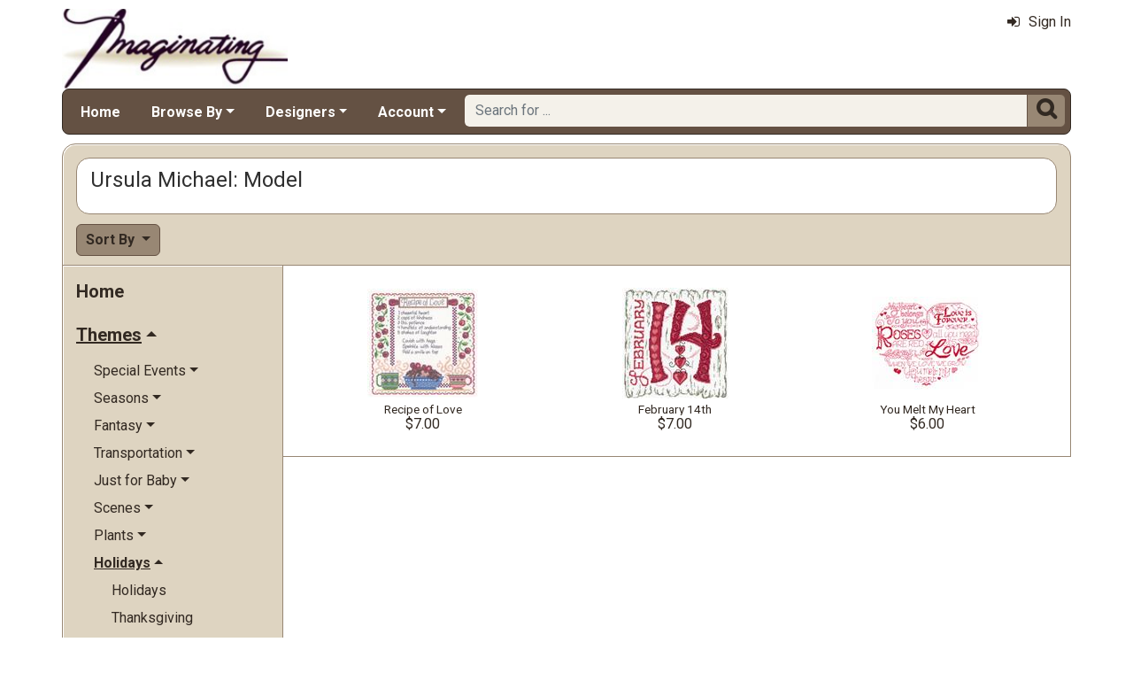

--- FILE ---
content_type: text/html; charset=utf-8
request_url: https://www.imaginating.com/ursula-michael-mrl-m15.aspx?k2=c65
body_size: 6294
content:

<!DOCTYPE html> 
<html xmlns="http://www.w3.org/1999/xhtml" lang="en">
<head>
<meta http-equiv="Content-Type" content="text/html; charset=utf-8" />
<title>Ursula Michael: Model | Imaginating</title>
<meta http-equiv="X-UA-Compatible" content="IE=edge" />
<meta name="viewport" content="width=device-width, initial-scale=1.0" />
<meta name="description" content="Browse Ursula Michael: Model at Imaginating."/>
<meta name="keywords" content="Ursula Michael: Model,cross stitch,crossstitch,kits,patterns,cross stitch patterns"/>
<meta name="rating" content="General"/>
<meta name="distribution" content="global"/>
<meta name="robots" content="noindex, follow"/>

<link rel="canonical" href="https://www.imaginating.com/ursula-michael-mrl-m15.aspx">
<link href="/displaypackage/Bootstrap/v522/css/bootstrap.min.css" rel="stylesheet" />
<link href="/displaypackage/Fonts/font-awesome.min.css" rel="stylesheet" />
<link href="/displaypackage/defaultBS5.css?cv=3.6.10" rel="stylesheet" />
<link href="/displaypackage/jQuery/jquery-ui.min.css?cv=3.6.10" rel="stylesheet" />
<link href="/displaypackage/mrsf-productgrid/mrsf-productgrid.css?cv=3.6.10" rel="stylesheet" />
<link href="/skins/skin_4/css/style.css" rel="stylesheet" />
<link href="/skins/skin_4/css/MRSF.css?cv=3.6.10" rel="stylesheet" />

<script type="application/ld+json">
{ "@context": "https://schema.org",
  "@graph": [
  {
	"@type": "WebSite",
	"@id": "https://www.imaginating.com/#website",
	"name": "Imaginating",
	"url": "https://www.imaginating.com/",
	"inLanguage": "en"
  },
  {
	"@type": "CollectionPage",
	"name": "Ursula Michael: Model | Imaginating",
	"url": "https://www.imaginating.com/ursula-michael-mrl-m15.aspx",
	"description": "Browse Ursula Michael: Model at Imaginating.",
	"isPartOf":  {"@id": "https://www.imaginating.com/#website"},
	"publisher":  {"@id": "https://www.imaginating.com/#corporation"},
	"inLanguage": "en"
  },
  {
	"@type": "ItemList",
	"url": "https://www.imaginating.com/ursula-michael-mrl-m15.aspx",
	"numberOfItems": 3,
	"itemListElement":  [
		{"@type": "ListItem", "position": 1, "url": "https://www.imaginating.com/recipe-of-love-mrp-p1299.aspx"},
		{"@type": "ListItem", "position": 2, "url": "https://www.imaginating.com/february-14th-mrp-p2567.aspx"},
		{"@type": "ListItem", "position": 3, "url": "https://www.imaginating.com/you-melt-my-heart-mrp-p1612.aspx"}
	]
  },
  {
	"@type": "BreadcrumbList",
	"itemListElement":  [
		{"@type": "ListItem", "position": 1, "name": "Imaginating: Home", "item": "https://www.imaginating.com/"},
		{"@type": "ListItem", "position": 2, "name": "Valentine's Day", "item": "https://www.imaginating.com/valentines-day-cross-stitch-mrl-c65.aspx"}
	]
  }
  ]
}
</script>

<script async src="https://www.googletagmanager.com/gtag/js?id=G-SKD8XT0E23"></script>
<script>
window.dataLayer = window.dataLayer || [];function gtag(){dataLayer.push(arguments);}gtag('js', new Date());gtag('config', 'G-SKD8XT0E23');
gtag('event', 'view_item_list', {'sortby':'BestSelling','mr_event_type':21,'manufacturer_id':15,'list_type':'browse','entity_name':'Ursula Michael','customer_type':'anon','category_id':65});

</script>
</head>
<body> <!-- IMAG -->
  <div class="body-background">
    <div class="container container-page" id="bsMainContainer" >                       
       <div id="mrsfHeaderContainer" class="mrnav"><div id="mrnav-header" class="pageheader"><div class="logolink mrsf-divlink" data-loc="/"></div><div class="mrsf-liveInfo" data-parserkey="USER_LINK1"></div></div><div id="mrnav-navbar" class="bar"><div id="mrnav-sidebarbtn" class="btn cmp fltl fa" onclick="mrnavPanelOpen('mrnav-sidemenu');">&#xf0C9;</div><div id="mrnav-logolink" class="cmp mrsf-divlink" data-loc="/"></div><div id="mrnav-userlinkbuttons" class="cmp fltr mrsf-liveInfo" data-parserkey="USER_LINK_NAVBUTTONS"><!--(!USER_LINK_NAVBUTTONS!)--></div><div id="mrnav-menu" class="menuholder exp"><ul id="MRSFMenu" class="menu"><li class="menutop"><a href="/">Home</a></li><li class="menutop dropdown"><a href="#" class="dropdown-toggle" role="button" data-bs-toggle="dropdown" aria-expanded="false">Browse By</a><ul class="dropdown-menu"><li><a href="/imaginating-designs-mrl-y1.aspx?k2=r15" class="dropdown-item">What's New</a></li><li><a href="/imaginating-designs-mrl-y1.aspx?k2=r10" class="dropdown-item">Popularity</a></li><li><a href="/imaginating-designers-mrt-t4.aspx" class="dropdown-item">Designer</a></li><li><a href="/imaginating-project-themes-mrt-t19.aspx" class="dropdown-item">Theme</a></li><li class="dropdown-divider"></li><li><a href="/fabric-mrl-y2.aspx" class="dropdown-item">Fabric</a></li></ul></li><li class="menutop dropdown"><a href="#" class="dropdown-toggle" role="button" data-bs-toggle="dropdown" aria-expanded="false">Designers</a><ul class="dropdown-menu"><li><a href="/diane-arthurs-mrl-m1.aspx" class="dropdown-item">Diane Arthurs</a></li><li><a href="/sue-hillis-mrl-m33.aspx" class="dropdown-item">Sue Hillis</a></li><li><a href="/ursula-michael-mrl-m15.aspx" class="dropdown-item">Ursula Michael</a></li><li><a href="/bobbie-g-designs-mrl-f2.aspx" class="dropdown-item">Bobby G Designs</a></li><li><a href="/mary-engelbreit-mrl-m32.aspx" class="dropdown-item">Mary Engelbreit</a></li><li class="dropdown-divider"></li><li><a href="/imaginating-designers-mrt-t4.aspx" class="dropdown-item">Complete Designer List</a></li></ul></li><li class="menutop mrsf-userInfo dropdown" data-parserkey="NAVBAR_ACCOUNTMENU"><a href="#" class="dropdown-toggle" role="button" data-bs-toggle="dropdown" aria-expanded="false">Account</a><ul class="dropdown-menu"><li><a href="javascript:dynamicModal(4,1,0);" class="dropdown-item"><span class="fa" style="margin-right:5px;">&#xf090</span>Sign In</a></li></ul></li></ul></div><div id="mrnav-search" class="searchholder eoc"><form class="mrsf-form hide-on-wait navbar-form labelless" id="mainsearchform" method="get" onsubmit="return mainSearchSubmit();">
<div class="form-settings">formID,mainsearch</div>
<div class="mrsf-form-field">
<div class="field-label">hello world:</div>
<div class="field-control" style="width:100%;"><div class="input-group" style="width:100%;">
<input type="text" name="qt" id="mainsearchterm" class="form-control mrsf-autocomplete" PlaceHolder="Search for ..."/>
<div class="btn fa" onclick="mainSearchSubmit();">&#xF002;</div></div>
</div>
</div>
</form><script type="text/javascript">function mainSearchSubmit() {
var term;
term = $('#mainsearchterm').val();
if (term.length == 0) { modalError('Search:', 'The Search Field is required.'); }
else { processFormResponse('mainsearchform', 'form_processor.aspx', 'mrsfHeaderContainer'); }
return false; }
</script><div style="margin-top:7px;margin-bottom:6px;" class="mrsf-wrapper mrsf-inline-wait" id="mainsearchwait">Searching, Please Wait...</div></div></div><div id="mrnav-backdrop" class="backdrop"></div><div id="mrnav-popup" class="panel"></div></div>      
      <div class="body-wrapper"> <!--bodywrapper-->        
        <div id="mrsfMainContainer" class="mrsf-main-container"><div><div class="mrsf-wrapper entity-list-header"><div class="mrsf-triblock" data-contractAt="sm"><h1 class="header">Ursula Michael: Model</h1><div class="tri-control"></div><div class="details mrsf-expander" data-maxHeight="100"><div class="expand-content"></div><div class="expand-control"><div class="control mrsf-divlink showmore" onclick="toggleMRExpander(this, 0);"><span class="fa" style="margin-right:10px;">&#xf063</span>Show More</div><div id="s2" class="control mrsf-divlink showless" onclick="toggleMRExpander(this, 1);"><span class="fa" style="margin-right:10px;">&#xf062</span>Show Less</div></div></div></div></div><div class="entity-list-control"><div class="mrsf-flex-controls"><div class="flex-control"><button class="fa fa-navicon btn"></button></div>
<div class="control-container hide-on-wait"><div class="control"><div class="dropdown"><div class="btn dropdown-toggle" data-bs-toggle="dropdown">Sort By <span class="caret"></span></div><ul class="dropdown-menu selectable" role="menu"><li class="selected" onclick="epChangePage(3,10);">Popularity</li><li onclick="epChangePage(3,11);">Title</li><li onclick="epChangePage(3,13);">Price: Low to High</li><li onclick="epChangePage(3,12);">Price: High to Low</li><li onclick="epChangePage(3,15);">Release Date</li></ul></div></div></div>
<div class="form-control control-wait mrsf-inline-wait" style="max-width:100%;overflow:hidden;">Please Wait ...</div>
</div></div><div class="mrnav sidemenu-holder"><div id="mrnav-sidemenu" class="panel block sidemenu"><lable class="closebtn" onclick="mrnavPanelClose();">&times;</lable><div class="mrnav-holder"><div class="menutop nic"><a href="/">Home</a></div><div class="menutop nav-submenu open"><span>Themes</span></div><ul class="open submenu"><li class="nav-submenu"><span>Special Events</span></li><ul class="submenu"><li><a href="ursula-michael-mrl-m15.aspx?k2=c145">Special Events</a></li><li><a href="ursula-michael-mrl-m15.aspx?k2=c146">Anniversary</a></li><li><a href="ursula-michael-mrl-m15.aspx?k2=c152">Weddings</a></li><li><a href="ursula-michael-mrl-m15.aspx?k2=c147">Birth Announcements</a></li><li><a href="ursula-michael-mrl-m15.aspx?k2=c150">Graduations</a></li><li><a href="ursula-michael-mrl-m15.aspx?k2=c149">Celebrations</a></li></ul><li class="nav-submenu"><span>Seasons</span></li><ul class="submenu"><li><a href="ursula-michael-mrl-m15.aspx?k2=c139">Seasons</a></li><li><a href="ursula-michael-mrl-m15.aspx?k2=c140">Months of the Year</a></li><li><a href="ursula-michael-mrl-m15.aspx?k2=c141">Spring</a></li><li><a href="ursula-michael-mrl-m15.aspx?k2=c142">Summer</a></li><li><a href="ursula-michael-mrl-m15.aspx?k2=c143">Autumn</a></li><li><a href="ursula-michael-mrl-m15.aspx?k2=c144">Winter</a></li></ul><li class="nav-submenu"><span>Fantasy</span></li><ul class="submenu"><li><a href="ursula-michael-mrl-m15.aspx?k2=c39">Fantasy</a></li><li><a href="ursula-michael-mrl-m15.aspx?k2=c45">Unicorns</a></li><li><a href="ursula-michael-mrl-m15.aspx?k2=c46">Wizards</a></li></ul><li class="nav-submenu"><span>Transportation</span></li><ul class="submenu"><li><a href="ursula-michael-mrl-m15.aspx?k2=c159">Transportation</a></li><li><a href="ursula-michael-mrl-m15.aspx?k2=c161">Automobiles</a></li><li><a href="ursula-michael-mrl-m15.aspx?k2=c162">Hot Air Baloons</a></li><li><a href="ursula-michael-mrl-m15.aspx?k2=c165">Tractors</a></li><li><a href="ursula-michael-mrl-m15.aspx?k2=c160">Aircraft</a></li><li><a href="ursula-michael-mrl-m15.aspx?k2=c166">Trains</a></li><li><a href="ursula-michael-mrl-m15.aspx?k2=c164">Ships & Boats</a></li><li><a href="ursula-michael-mrl-m15.aspx?k2=c167">Work Vehicles</a></li></ul><li class="nav-submenu"><span>Just for Baby</span></li><ul class="submenu"><li><a href="ursula-michael-mrl-m15.aspx?k2=c74">Just for Baby</a></li><li><a href="ursula-michael-mrl-m15.aspx?k2=c76">Birth Announcments</a></li></ul><li class="nav-submenu"><span>Scenes</span></li><ul class="submenu"><li><a href="ursula-michael-mrl-m15.aspx?k2=c113">Scenes</a></li><li><a href="ursula-michael-mrl-m15.aspx?k2=c138">Winter Scenes</a></li><li><a href="ursula-michael-mrl-m15.aspx?k2=c115">Autumn Scenes</a></li><li><a href="ursula-michael-mrl-m15.aspx?k2=c125">In the Garden</a></li><li><a href="ursula-michael-mrl-m15.aspx?k2=c126">In the Village</a></li><li><a href="ursula-michael-mrl-m15.aspx?k2=c131">Spring Scenes</a></li><li><a href="ursula-michael-mrl-m15.aspx?k2=c124">In the Forest</a></li><li><a href="ursula-michael-mrl-m15.aspx?k2=c134">The Still Life</a></li><li><a href="ursula-michael-mrl-m15.aspx?k2=c137">Wildlife</a></li><li><a href="ursula-michael-mrl-m15.aspx?k2=c116">Beach and Ocean</a></li><li><a href="ursula-michael-mrl-m15.aspx?k2=c114">Artistic Pieces</a></li><li><a href="ursula-michael-mrl-m15.aspx?k2=c132">Summer Scenes</a></li><li><a href="ursula-michael-mrl-m15.aspx?k2=c118">Buildings</a></li><li><a href="ursula-michael-mrl-m15.aspx?k2=c123">In the Country</a></li><li><a href="ursula-michael-mrl-m15.aspx?k2=c119">Cityscape</a></li><li><a href="ursula-michael-mrl-m15.aspx?k2=c128">Natures Beauty</a></li><li><a href="ursula-michael-mrl-m15.aspx?k2=c133">Sunrise Sunset</a></li><li><a href="ursula-michael-mrl-m15.aspx?k2=c136">Tranquil Scenes</a></li><li><a href="ursula-michael-mrl-m15.aspx?k2=c129">Other Scenes</a></li></ul><li class="nav-submenu"><span>Plants</span></li><ul class="submenu"><li><a href="ursula-michael-mrl-m15.aspx?k2=c99">Plants</a></li><li><a href="ursula-michael-mrl-m15.aspx?k2=c112">Vegetables</a></li><li class="nav-submenu"><span>Flowers</span></li><ul class="submenu"><li><a href="ursula-michael-mrl-m15.aspx?k2=c100">Flowers</a></li><li><a href="ursula-michael-mrl-m15.aspx?k2=c107">Tulips</a></li><li><a href="ursula-michael-mrl-m15.aspx?k2=c106">Sunflowers</a></li><li><a href="ursula-michael-mrl-m15.aspx?k2=c102">Lilies</a></li><li><a href="ursula-michael-mrl-m15.aspx?k2=c105">Roses</a></li></ul><li><a href="ursula-michael-mrl-m15.aspx?k2=c111">Trees</a></li><li><a href="ursula-michael-mrl-m15.aspx?k2=c109">Fruit</a></li></ul><li class="nav-submenu open"><span>Holidays</span></li><ul class="open submenu"><li><a href="ursula-michael-mrl-m15.aspx?k2=c48">Holidays</a></li><li><a href="ursula-michael-mrl-m15.aspx?k2=c64">Thanksgiving</a></li><li><a href="ursula-michael-mrl-m15.aspx?k2=c61">Independence Day</a></li><li><a href="ursula-michael-mrl-m15.aspx?k2=c63">St. Patrick's Day</a></li><li class="nav-submenu"><span>Christmas</span></li><ul class="submenu"><li><a href="ursula-michael-mrl-m15.aspx?k2=c49">Christmas</a></li><li><a href="ursula-michael-mrl-m15.aspx?k2=c52">Ornaments</a></li><li><a href="ursula-michael-mrl-m15.aspx?k2=c50">Christmas Trees</a></li><li><a href="ursula-michael-mrl-m15.aspx?k2=c53">Samplers</a></li><li><a href="ursula-michael-mrl-m15.aspx?k2=c55">Snowmen</a></li><li><a href="ursula-michael-mrl-m15.aspx?k2=c51">Holiday Scenes</a></li><li><a href="ursula-michael-mrl-m15.aspx?k2=c56">Stockings</a></li><li><a href="ursula-michael-mrl-m15.aspx?k2=c54">Santa</a></li></ul><li class="removable selected"><a href="ursula-michael-mrl-m15.aspx"><span class="fa remove" style="margin-left:-1.2em;margin-right:5px;">&#xF00D;</span>Valentine's Day</a></li><li><a href="ursula-michael-mrl-m15.aspx?k2=c60">Halloween</a></li><li><a href="ursula-michael-mrl-m15.aspx?k2=c58">Easter</a></li><li><a href="ursula-michael-mrl-m15.aspx?k2=c62">Mother's Day</a></li><li><a href="ursula-michael-mrl-m15.aspx?k2=c59">Father's Day</a></li></ul><li class="nav-submenu"><span>Spiritual</span></li><ul class="submenu"><li><a href="ursula-michael-mrl-m15.aspx?k2=c153">Spiritual</a></li><li><a href="ursula-michael-mrl-m15.aspx?k2=c156">Prayers</a></li><li><a href="ursula-michael-mrl-m15.aspx?k2=c155">Blessings</a></li><li><a href="ursula-michael-mrl-m15.aspx?k2=c157">Religious Stories</a></li><li><a href="ursula-michael-mrl-m15.aspx?k2=c158">Scenes</a></li></ul><li class="nav-submenu"><span>Home Sweet Home</span></li><ul class="submenu"><li><a href="ursula-michael-mrl-m15.aspx?k2=c66">Home Sweet Home</a></li><li><a href="ursula-michael-mrl-m15.aspx?k2=c69">For the Table</a></li><li><a href="ursula-michael-mrl-m15.aspx?k2=c73">Kitchen</a></li><li><a href="ursula-michael-mrl-m15.aspx?k2=c67">Bathrooms</a></li><li><a href="ursula-michael-mrl-m15.aspx?k2=c72">In the Garden</a></li><li><a href="ursula-michael-mrl-m15.aspx?k2=c70">Fun With Food</a></li></ul><li class="nav-submenu"><span>Animals</span></li><ul class="submenu"><li><a href="ursula-michael-mrl-m15.aspx?k2=c2">Animals</a></li><li><a href="ursula-michael-mrl-m15.aspx?k2=c9">Horses</a></li><li><a href="ursula-michael-mrl-m15.aspx?k2=c6">Dogs</a></li><li><a href="ursula-michael-mrl-m15.aspx?k2=c10">In the Ocean</a></li><li><a href="ursula-michael-mrl-m15.aspx?k2=c11">In the Wild</a></li><li><a href="ursula-michael-mrl-m15.aspx?k2=c3">Birds</a></li><li><a href="ursula-michael-mrl-m15.aspx?k2=c4">Bugs & Butterflies</a></li><li><a href="ursula-michael-mrl-m15.aspx?k2=c5">Cats</a></li><li><a href="ursula-michael-mrl-m15.aspx?k2=c8">Fish</a></li><li><a href="ursula-michael-mrl-m15.aspx?k2=c7">Farm Animals</a></li><li><a href="ursula-michael-mrl-m15.aspx?k2=c12">Other Animals</a></li></ul><li class="nav-submenu"><span>Buildings & Architecture</span></li><ul class="submenu"><li><a href="ursula-michael-mrl-m15.aspx?k2=c13">Buildings & Architecture</a></li><li><a href="ursula-michael-mrl-m15.aspx?k2=c14">Around the Town</a></li><li><a href="ursula-michael-mrl-m15.aspx?k2=c21">Houses & Mansions</a></li><li><a href="ursula-michael-mrl-m15.aspx?k2=c22">Lighthouses</a></li><li><a href="ursula-michael-mrl-m15.aspx?k2=c20">Farm and Barns</a></li><li><a href="ursula-michael-mrl-m15.aspx?k2=c19">Cottages</a></li><li><a href="ursula-michael-mrl-m15.aspx?k2=c15">Birdhouses</a></li></ul><li class="nav-submenu"><span>Phrases & Sayings</span></li><ul class="submenu"><li><a href="ursula-michael-mrl-m15.aspx?k2=c86">Phrases & Sayings</a></li><li><a href="ursula-michael-mrl-m15.aspx?k2=c96">Welcome Phrases</a></li><li><a href="ursula-michael-mrl-m15.aspx?k2=c95">Spiritual Phrases</a></li><li><a href="ursula-michael-mrl-m15.aspx?k2=c91">Love & Relationships</a></li><li><a href="ursula-michael-mrl-m15.aspx?k2=c97">Word Art</a></li><li><a href="ursula-michael-mrl-m15.aspx?k2=c98">Words of Wisdom</a></li><li><a href="ursula-michael-mrl-m15.aspx?k2=c92">Make You Smile</a></li><li><a href="ursula-michael-mrl-m15.aspx?k2=c93">Pets & Animals</a></li><li><a href="ursula-michael-mrl-m15.aspx?k2=c94">Poems</a></li><li><a href="ursula-michael-mrl-m15.aspx?k2=c89">Hope</a></li><li><a href="ursula-michael-mrl-m15.aspx?k2=c90">Just For Stitchers!</a></li><li><a href="ursula-michael-mrl-m15.aspx?k2=c88">Funny Phrases</a></li><li><a href="ursula-michael-mrl-m15.aspx?k2=c87">Friends & Family</a></li></ul><li class="nav-submenu"><span>Classic Cross Stitch</span></li><ul class="submenu"><li><a href="ursula-michael-mrl-m15.aspx?k2=c24">Classic Cross Stitch</a></li><li><a href="ursula-michael-mrl-m15.aspx?k2=c26">Blackwork</a></li><li><a href="ursula-michael-mrl-m15.aspx?k2=c25">Alphabets</a></li><li><a href="ursula-michael-mrl-m15.aspx?k2=c31">Samplers</a></li><li><a href="ursula-michael-mrl-m15.aspx?k2=c28">Bunnies</a></li></ul><li class="nav-submenu"><span>People</span></li><ul class="submenu"><li><a href="ursula-michael-mrl-m15.aspx?k2=c78">People</a></li><li><a href="ursula-michael-mrl-m15.aspx?k2=c84">Occupations</a></li><li><a href="ursula-michael-mrl-m15.aspx?k2=c85">The Grandparents</a></li><li><a href="ursula-michael-mrl-m15.aspx?k2=c79">Children</a></li><li><a href="ursula-michael-mrl-m15.aspx?k2=c81">Friends and Family</a></li><li><a href="ursula-michael-mrl-m15.aspx?k2=c82">Men & Women</a></li><li><a href="ursula-michael-mrl-m15.aspx?k2=c83">Mom & Dad</a></li></ul><li class="nav-submenu"><span>Cultures & Countries</span></li><ul class="submenu"><li><a href="ursula-michael-mrl-m15.aspx?k2=c33">Cultures & Countries</a></li><li><a href="ursula-michael-mrl-m15.aspx?k2=c35">Egyptain</a></li><li><a href="ursula-michael-mrl-m15.aspx?k2=c37">Southwest</a></li></ul><li class="nav-submenu"><span>Other</span></li><ul class="submenu"><li><a href="ursula-michael-mrl-m15.aspx?k2=c168">Other</a></li><li><a href="ursula-michael-mrl-m15.aspx?k2=c177">Patriotic</a></li><li><a href="ursula-michael-mrl-m15.aspx?k2=c176">Music</a></li><li><a href="ursula-michael-mrl-m15.aspx?k2=c178">Sea Shells</a></li><li><a href="ursula-michael-mrl-m15.aspx?k2=c173">Lifestyle</a></li><li class="nav-submenu"><span>Things To Make!</span></li><ul class="submenu"><li><a href="ursula-michael-mrl-m15.aspx?k2=c180">Things To Make!</a></li><li><a href="ursula-michael-mrl-m15.aspx?k2=c185">Bookmarks</a></li><li><a href="ursula-michael-mrl-m15.aspx?k2=c181">Afghans and Quilts</a></li></ul><li><a href="ursula-michael-mrl-m15.aspx?k2=c174">Locations & Maps</a></li><li><a href="ursula-michael-mrl-m15.aspx?k2=c179">Sports & Games</a></li><li><a href="ursula-michael-mrl-m15.aspx?k2=c169">Dance</a></li><li><a href="ursula-michael-mrl-m15.aspx?k2=c171">Hearts</a></li><li><a href="ursula-michael-mrl-m15.aspx?k2=c192">Everything Else</a></li></ul></ul><div class="menutop nav-submenu open"><span>Manufacturer</span></div><ul class="open submenu"><li class="removable selected"><a href="valentines-day-cross-stitch-mrl-c65.aspx"><span class="fa remove" style="margin-left:-1.2em;margin-right:5px;">&#xF00D;</span>Ursula Michael</a></li></ul></div></div><div class="mrsf-wrapper entity-list-content content"><div class="mrsf-product-grid" id="entityProductGrid">
<div class="product-grid-holder">
<div class="product-grid-item"><a href="/recipe-of-love-mrp-p1299.aspx"><div class= "pg-picture"><img data-url="/images/Product/icon/1299.jpg" alt="Model, Recipe of Love by Ursula Michael" /></div><div class="pg-info"><div class="pg-name sm">Recipe of Love</div><div class="pg-price">$7.00</div></div></a></div>
<div class="product-grid-item"><a href="/february-14th-mrp-p2567.aspx"><div class= "pg-picture"><img data-url="/images/Product/icon/2567.jpg" alt="Model, February 14th by Ursula Michael" /></div><div class="pg-info"><div class="pg-name sm">February 14th</div><div class="pg-price">$7.00</div></div></a></div>
<div class="product-grid-item"><a href="/you-melt-my-heart-mrp-p1612.aspx"><div class= "pg-picture"><img data-url="/images/Product/icon/1612.jpg" alt="Model, You Melt My Heart by Ursula Michael" /></div><div class="pg-info"><div class="pg-name sm">You Melt My Heart</div><div class="pg-price">$6.00</div></div></a></div>
</div>
</div>
</div></div></div></div>
      </div> <!--End bodywrapper-->
    </div> <!--End container-page-->    
  </div> <!--End body-background-->  
  <div class="modal fade" id="dynamicModal"></div> 	
	<!-- Page Footer *************************************-->
  <div class="footer" id="mrsfFooterContainer">
  <div class="container">
		<a href="/" class="footer-item">Home</a>    
    <a href="/imaginating-contact-us-mrt-t11.aspx" class="footer-item">Contact Us</a>
    <a href="/imag-returns-mrt-t13.aspx" class="footer-item">Return Policy</a>
    <a href="/imag-privacy-mrt-t14.aspx" class="footer-item">Privacy Policy</a>
    <a href="/imag-security-mrt-t16.aspx" class="footer-item">Security Policy</a>
    <a href="/sitemap.aspx" class="footer-item">Site Map</a> 
    <div class="footer-copyright">
      <span class="mrsf-sentence"><a href="/imag-copyright-mrt-t15.aspx">Copyright &copy; 2019 M&amp;R Technologies, Inc.</a></span><span class="mrsf-sentence">All Rights Reserved.</span>
    </div>
		<br/><br/>
	</div>
  <!-- These 4 divs are used for overall page control.  MUST EXIST -->
  <div class='mrsf-device-check visible-xs' data-device='xs'></div>
  <div class='mrsf-device-check visible-sm' data-device='sm'></div>
  <div class='mrsf-device-check visible-md' data-device='md'></div>
  <div class='mrsf-device-check visible-lg' data-device='lg'></div>
  </div>
  <div>
  </div>
<script src="/displaypackage/jQuery/jquery361.min.js"></script>
<script src="/displaypackage/bootstrap/v522/js/bootstrap.bundle.min.js"></script>
<script src="/displaypackage/jQuery/jquery-ui.min.js"></script>
<script src="/displaypackage/default.js?jv=3.6.10"></script>
<script src="/displayPackage/mrsf-productgrid/mrsf-productgrid.js?jv=3.6.10"></script>
<script type="text/javascript">
function getPageInfo(fieldID, fieldVal) {
var lOut = '';
switch (fieldID) {
case 'entityProductGrid':   switch (fieldVal) { case 'itemWidth': lOut='165'; break; case 'itemHeight': lOut='190'; break; case 'maxImageHeight': lOut='125'; break; case 'maxImageWidth': lOut='125'; break;  }
  break;
case 'PageInfoAutoBuild': lOut = '1';
  break;
default: lOut = 'fieldID-not-found';
  break;
}
return lOut;
}
function epChangePage(parmKey, v) { 
var ignore = [];var key = '';var reload = true;switch(parmKey) {case 1: if (!PageChangeCheck(v)) return false; if (v==1) { ignore[0]='PageNum'; reloadWithIgnore(ignore); return false; }key ='PageNum'; ignore[0]='ipp'; ignore[1]='srt'; break;case 2: key='ipp'; ignore[0]='srt'; ignore[1]='PageNum'; reload=false; break;case 3: key='srt'; ignore[0]='ipp'; ignore[1]='PageNum'; reload=false; break;}reloadWithParameter(key, v, ignore, reload);}
$(document).on({
mouseleave: function () { $(this).parents('.product-grid-item').removeClass('inactive'); },
mouseenter: function () { $(this).parents('.product-grid-item').addClass('inactive');}}, ".pg-subcontrol");

function pgTotalQuantity () {
var totalQty = 0;
$('.pg-qtyval', '#entityProductGrid').each(function () { totalQty = totalQty + Number($(this).val()); });
return totalQty; }

$(document).on({
mouseleave: function () { $(this).parents('.product-grid-item').removeClass('inactive'); },
mouseenter: function () { $(this).parents('.product-grid-item').addClass('inactive');}}, ".pg-subcontrol");

function pgTotalQuantity () {
var totalQty = 0;
$('.pg-qtyval', '#entityProductGrid').each(function () { totalQty = totalQty + Number($(this).val()); });
return totalQty; }

</script>

</body>
</html>

